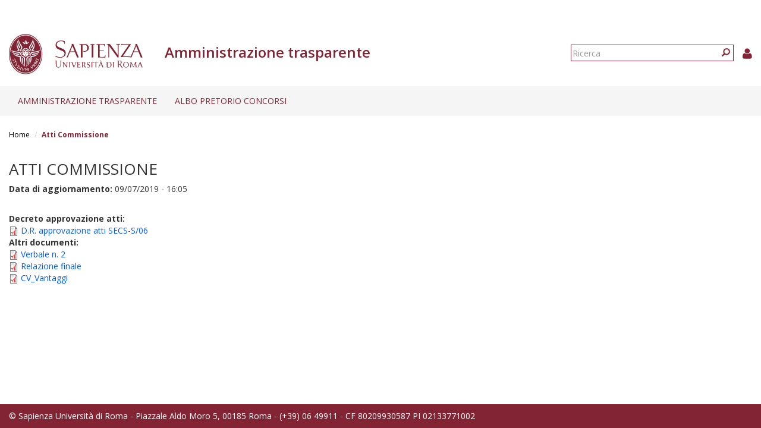

--- FILE ---
content_type: text/html; charset=utf-8
request_url: https://web.uniroma1.it/trasparenza/atti-commissione-317
body_size: 5824
content:
<!DOCTYPE html>
<html lang="it" dir="ltr" prefix="content: http://purl.org/rss/1.0/modules/content/ dc: http://purl.org/dc/terms/ foaf: http://xmlns.com/foaf/0.1/ og: http://ogp.me/ns# rdfs: http://www.w3.org/2000/01/rdf-schema# sioc: http://rdfs.org/sioc/ns# sioct: http://rdfs.org/sioc/types# skos: http://www.w3.org/2004/02/skos/core# xsd: http://www.w3.org/2001/XMLSchema#">
  <head>
    <link rel="profile" href="http://www.w3.org/1999/xhtml/vocab" />
    <link type="text/css" rel="stylesheet" href="https://cdn.jsdelivr.net/npm/@unicorn-fail/drupal-bootstrap-styles@0.0.2/dist/3.3.1/7.x-3.x/drupal-bootstrap.css" media="all">
    <meta charset="utf-8">
    <meta name="viewport" content="width=device-width, initial-scale=1.0">
    <meta http-equiv="X-UA-Compatible" content="IE=edge">
    <meta http-equiv="Content-Type" content="text/html; charset=utf-8" />
<meta name="Generator" content="Drupal 7 (http://drupal.org)" />
<link rel="canonical" href="/trasparenza/atti-commissione-317" />
<link rel="shortlink" href="/trasparenza/node/143874" />
<link rel="shortcut icon" href="https://web.uniroma1.it/trasparenza/sites/all/themes/sapienza_trasparenza/favicon.ico" type="image/vnd.microsoft.icon" />
    <title>Atti Commissione | Amministrazione trasparente</title>
    <link rel="stylesheet" href="https://fonts.googleapis.com/css?family=Open+Sans:400,300,600,700,800">
    <link rel="stylesheet" href="https://netdna.bootstrapcdn.com/font-awesome/4.0.3/css/font-awesome.css">
    <link type="text/css" rel="stylesheet" href="https://web.uniroma1.it/trasparenza/sites/default/files/css/css_xIzfuWF89jCjVEDjzP69ss4Q1YsRvJGv3p4H1kEX8RU.css" media="all" />
<link type="text/css" rel="stylesheet" href="https://web.uniroma1.it/trasparenza/sites/default/files/css/css_cgqMfYyjYd4iI6eEUZHPHwsybuOwXpq-oAmpFj5AcuM.css" media="all" />
<link type="text/css" rel="stylesheet" href="https://web.uniroma1.it/trasparenza/sites/default/files/css/css_qHDs8b3A7Lkh9C-2Yw4QN2TFSAAo8UEZIOMy9PAmmCc.css" media="all" />
<link type="text/css" rel="stylesheet" href="https://web.uniroma1.it/trasparenza/sites/default/files/css/css_2gJRwRd5V1l3eUzCsaWzyI0r5g0-Lir9FRPN1HYC4gI.css" media="all" />
<link type="text/css" rel="stylesheet" href="https://cdn.jsdelivr.net/npm/bootstrap@3.3.7/dist/css/bootstrap.min.css" media="all" />
<link type="text/css" rel="stylesheet" href="https://web.uniroma1.it/trasparenza/sites/default/files/css/css___vlNVmYSJYJ9eqpaMdrLT6p6kxwwrG9XKGTUlS6cz8.css" media="all" />
    <!-- HTML5 element support for IE6-8 -->
    <!--[if lt IE 9]>
      <script src="https://cdn.jsdelivr.net/html5shiv/3.7.3/html5shiv-printshiv.min.js"></script>
    <![endif]-->
    <script src="https://web.uniroma1.it/trasparenza/sites/all/modules/jquery_update/replace/jquery/1.7/jquery.min.js?v=1.7.2"></script>
<script src="https://web.uniroma1.it/trasparenza/misc/jquery-extend-3.4.0.js?v=1.7.2"></script>
<script src="https://web.uniroma1.it/trasparenza/misc/jquery-html-prefilter-3.5.0-backport.js?v=1.7.2"></script>
<script src="https://web.uniroma1.it/trasparenza/misc/jquery.once.js?v=1.2"></script>
<script src="https://web.uniroma1.it/trasparenza/misc/drupal.js?t34unj"></script>
<script src="https://web.uniroma1.it/trasparenza/sites/all/modules/jquery_dollar/jquery_dollar.js?t34unj"></script>
<script src="https://web.uniroma1.it/trasparenza/sites/all/modules/jquery_update/replace/ui/ui/minified/jquery.ui.core.min.js?v=1.10.2"></script>
<script src="https://web.uniroma1.it/trasparenza/sites/all/modules/jquery_update/replace/ui/ui/minified/jquery.ui.widget.min.js?v=1.10.2"></script>
<script src="https://web.uniroma1.it/trasparenza/sites/all/modules/jquery_update/replace/ui/ui/minified/jquery.ui.accordion.min.js?v=1.10.2"></script>
<script src="https://web.uniroma1.it/trasparenza/misc/ajax.js?v=7.80"></script>
<script src="https://web.uniroma1.it/trasparenza/sites/all/modules/jquery_update/js/jquery_update.js?v=0.0.1"></script>
<script src="https://cdn.jsdelivr.net/npm/bootstrap@3.3.7/dist/js/bootstrap.js"></script>
<script src="https://web.uniroma1.it/trasparenza/sites/all/modules/jquery_ui_filter/jquery_ui_filter.js?t34unj"></script>
<script src="https://web.uniroma1.it/trasparenza/sites/all/modules/button_field/js/button_field.ajax.js?t34unj"></script>
<script src="https://web.uniroma1.it/trasparenza/sites/all/modules/pms/js/prevent_multiple_submit.js?t34unj"></script>
<script src="https://web.uniroma1.it/trasparenza/sites/default/files/languages/it_CN9iLcSBInJ2W4crH02hDaS5TSiEWIQuCwfXS5mR4w8.js?t34unj"></script>
<script src="https://web.uniroma1.it/trasparenza/sites/all/libraries/colorbox/jquery.colorbox-min.js?t34unj"></script>
<script src="https://web.uniroma1.it/trasparenza/sites/all/modules/colorbox/js/colorbox.js?t34unj"></script>
<script src="https://web.uniroma1.it/trasparenza/sites/all/modules/colorbox/styles/default/colorbox_style.js?t34unj"></script>
<script src="https://web.uniroma1.it/trasparenza/sites/all/modules/colorbox/js/colorbox_load.js?t34unj"></script>
<script src="https://web.uniroma1.it/trasparenza/sites/all/modules/image_caption/image_caption.min.js?t34unj"></script>
<script src="https://web.uniroma1.it/trasparenza/sites/all/modules/jquery_ui_filter/accordion/jquery_ui_filter_accordion.js?t34unj"></script>
<script src="https://web.uniroma1.it/trasparenza/sites/all/modules/extlink/js/extlink.js?t34unj"></script>
<script src="https://web.uniroma1.it/trasparenza/sites/all/themes/bootstrap/js/misc/_progress.js?v=7.80"></script>
<script src="https://web.uniroma1.it/trasparenza/sites/all/modules/colorbox_node/colorbox_node.js?t34unj"></script>
<script src="https://web.uniroma1.it/trasparenza/sites/all/themes/sapienza_trasparenza/js/libraries/css3-mediaqueries.js?t34unj"></script>
<script src="https://web.uniroma1.it/trasparenza/sites/all/themes/sapienza_trasparenza/js/libraries/html5shiv.min.js?t34unj"></script>
<script src="https://web.uniroma1.it/trasparenza/sites/all/themes/sapienza_trasparenza/js/libraries/jquery.matchHeight-min.js?t34unj"></script>
<script src="https://web.uniroma1.it/trasparenza/sites/all/themes/sapienza_trasparenza/js/libraries/jquery.browser.min.js?t34unj"></script>
<script src="https://web.uniroma1.it/trasparenza/sites/all/themes/sapienza_trasparenza/js/libraries/modernizr.min.js?t34unj"></script>
<script src="https://web.uniroma1.it/trasparenza/sites/all/themes/sapienza_trasparenza/js/libraries/respond.js?t34unj"></script>
<script src="https://web.uniroma1.it/trasparenza/sites/all/themes/sapienza_trasparenza/js/compatibility.js?t34unj"></script>
<script src="https://web.uniroma1.it/trasparenza/sites/all/themes/sapienza_trasparenza/js/home.js?t34unj"></script>
<script src="https://web.uniroma1.it/trasparenza/sites/all/themes/sapienza_trasparenza/js/header.js?t34unj"></script>
<script src="https://web.uniroma1.it/trasparenza/sites/all/themes/bootstrap/js/misc/ajax.js?t34unj"></script>
<script>jQuery.extend(Drupal.settings, {"basePath":"\/trasparenza\/","pathPrefix":"","ajaxPageState":{"theme":"sapienza_trasparenza","theme_token":"fYHPbWJrDOwYd9bqvWAFW8v2l6EYxTIQawHyK1o4FEA","jquery_version":"1.7","js":{"sites\/all\/themes\/bootstrap\/js\/bootstrap.js":1,"sites\/all\/modules\/jquery_update\/replace\/jquery\/1.7\/jquery.min.js":1,"misc\/jquery-extend-3.4.0.js":1,"misc\/jquery-html-prefilter-3.5.0-backport.js":1,"misc\/jquery.once.js":1,"misc\/drupal.js":1,"sites\/all\/modules\/jquery_dollar\/jquery_dollar.js":1,"sites\/all\/modules\/jquery_update\/replace\/ui\/ui\/minified\/jquery.ui.core.min.js":1,"sites\/all\/modules\/jquery_update\/replace\/ui\/ui\/minified\/jquery.ui.widget.min.js":1,"sites\/all\/modules\/jquery_update\/replace\/ui\/ui\/minified\/jquery.ui.accordion.min.js":1,"misc\/ajax.js":1,"sites\/all\/modules\/jquery_update\/js\/jquery_update.js":1,"https:\/\/cdn.jsdelivr.net\/npm\/bootstrap@3.3.7\/dist\/js\/bootstrap.js":1,"sites\/all\/modules\/jquery_ui_filter\/jquery_ui_filter.js":1,"sites\/all\/modules\/button_field\/js\/button_field.ajax.js":1,"sites\/all\/modules\/pms\/js\/prevent_multiple_submit.js":1,"public:\/\/languages\/it_CN9iLcSBInJ2W4crH02hDaS5TSiEWIQuCwfXS5mR4w8.js":1,"sites\/all\/libraries\/colorbox\/jquery.colorbox-min.js":1,"sites\/all\/modules\/colorbox\/js\/colorbox.js":1,"sites\/all\/modules\/colorbox\/styles\/default\/colorbox_style.js":1,"sites\/all\/modules\/colorbox\/js\/colorbox_load.js":1,"sites\/all\/modules\/image_caption\/image_caption.min.js":1,"sites\/all\/modules\/jquery_ui_filter\/accordion\/jquery_ui_filter_accordion.js":1,"sites\/all\/modules\/extlink\/js\/extlink.js":1,"sites\/all\/themes\/bootstrap\/js\/misc\/_progress.js":1,"sites\/all\/modules\/colorbox_node\/colorbox_node.js":1,"sites\/all\/themes\/sapienza_trasparenza\/js\/libraries\/css3-mediaqueries.js":1,"sites\/all\/themes\/sapienza_trasparenza\/js\/libraries\/html5shiv.min.js":1,"sites\/all\/themes\/sapienza_trasparenza\/js\/libraries\/jquery.matchHeight-min.js":1,"sites\/all\/themes\/sapienza_trasparenza\/js\/libraries\/jquery.browser.min.js":1,"sites\/all\/themes\/sapienza_trasparenza\/js\/libraries\/modernizr.min.js":1,"sites\/all\/themes\/sapienza_trasparenza\/js\/libraries\/respond.js":1,"sites\/all\/themes\/sapienza_trasparenza\/js\/compatibility.js":1,"sites\/all\/themes\/sapienza_trasparenza\/js\/home.js":1,"sites\/all\/themes\/sapienza_trasparenza\/js\/header.js":1,"sites\/all\/themes\/bootstrap\/js\/misc\/ajax.js":1},"css":{"modules\/system\/system.base.css":1,"misc\/ui\/jquery.ui.core.css":1,"misc\/ui\/jquery.ui.theme.css":1,"misc\/ui\/jquery.ui.accordion.css":1,"sites\/all\/modules\/colorbox_node\/colorbox_node.css":1,"sites\/all\/modules\/date\/date_api\/date.css":1,"sites\/all\/modules\/date\/date_popup\/themes\/datepicker.1.7.css":1,"modules\/field\/theme\/field.css":1,"modules\/node\/node.css":1,"sites\/all\/modules\/extlink\/css\/extlink.css":1,"sites\/all\/modules\/views\/css\/views.css":1,"sites\/all\/modules\/media\/modules\/media_wysiwyg\/css\/media_wysiwyg.base.css":1,"sites\/all\/modules\/colorbox\/styles\/default\/colorbox_style.css":1,"sites\/all\/modules\/ctools\/css\/ctools.css":1,"sites\/all\/modules\/addtoany\/addtoany.css":1,"https:\/\/cdn.jsdelivr.net\/npm\/bootstrap@3.3.7\/dist\/css\/bootstrap.min.css":1,"sites\/all\/themes\/sapienza_trasparenza\/css\/style.css":1,"sites\/all\/themes\/sapienza_trasparenza\/css\/header.css":1,"sites\/all\/themes\/sapienza_trasparenza\/css\/page.css":1,"sites\/all\/themes\/sapienza_trasparenza\/css\/sidebars.css":1,"sites\/all\/themes\/sapienza_trasparenza\/css\/news.css":1,"sites\/all\/themes\/sapienza_trasparenza\/css\/hero.css":1,"sites\/all\/themes\/sapienza_trasparenza\/css\/footer.css":1,"sites\/all\/themes\/sapienza_trasparenza\/css\/modules.css":1,"sites\/all\/themes\/sapienza_trasparenza\/css\/search.css":1}},"colorbox":{"opacity":"0.85","current":"{current} of {total}","previous":"\u00ab Prev","next":"Next \u00bb","close":"Chiudi","maxWidth":"98%","maxHeight":"98%","fixed":true,"mobiledetect":true,"mobiledevicewidth":"480px","specificPagesDefaultValue":"admin*\nimagebrowser*\nimg_assist*\nimce*\nnode\/add\/*\nnode\/*\/edit\nprint\/*\nprintpdf\/*\nsystem\/ajax\nsystem\/ajax\/*"},"jQueryUiFilter":{"disabled":0,"accordionHeaderTag":"h3","accordionOptions":{"active":"false","animated":"slide","autoHeight":"true","clearStyle":"false","collapsible":"true","event":"click","scrollTo":0,"history":"false"}},"urlIsAjaxTrusted":{"\/trasparenza\/atti-commissione-317":true},"extlink":{"extTarget":0,"extClass":0,"extLabel":"(link is external)","extImgClass":0,"extIconPlacement":"append","extSubdomains":1,"extExclude":"","extInclude":"","extCssExclude":"","extCssExplicit":"","extAlert":0,"extAlertText":"This link will take you to an external web site. We are not responsible for their content.","mailtoClass":"mailto","mailtoLabel":"(link sends e-mail)","extUseFontAwesome":false},"colorbox_node":{"width":"600px","height":"600px"},"bootstrap":{"anchorsFix":"0","anchorsSmoothScrolling":"0","formHasError":1,"popoverEnabled":1,"popoverOptions":{"animation":1,"html":0,"placement":"right","selector":"","trigger":"click","triggerAutoclose":1,"title":"","content":"","delay":0,"container":"body"},"tooltipEnabled":1,"tooltipOptions":{"animation":1,"html":0,"placement":"auto left","selector":"","trigger":"hover focus","delay":0,"container":"body"}}});</script>
  </head>
  <body class="navbar-is-fixed-top html not-front not-logged-in no-sidebars page-node page-node-143874 node-type-documenti-ssd-struttura">
    <div id="skip-link">
      <a href="#main-content" class="element-invisible element-focusable">Salta al contenuto principale</a>
    </div>
        <header id="navbar" role="banner" class="navbar navbar-fixed-top navbar-default">
  <div class="container-fluid">

              <div class="region region-header-top">
    <section id="block-block-33" class="block block-block clearfix">

      
  <style type="text/css">
.feed-icon {
 margin-bottom: 50px;
}
</style>
</section>
  </div>
    
    <div class="navbar-header">

              <a href="https://www.uniroma1.it/it/">
          <img class="logo pull-left" src="https://web.uniroma1.it/trasparenza/sites/all/themes/sapienza_trasparenza/logo.png" alt="Uniroma 1" />
        </a>
      
              <h1 class="name navbar-brand">Amministrazione trasparente</h1>
      
                <div class="region region-header-title">
    <section id="block-sapienza-trasparenza-admin-sapienza-trasparenza-userinfo" class="block block-sapienza-trasparenza-admin clearfix">

      
  <a href="/trasparenza/user"><i class="fa fa-user"></i></a>
</section>
<section id="block-search-form" class="block block-search clearfix">

      
  <form class="form-search content-search" action="/trasparenza/atti-commissione-317" method="post" id="search-block-form" accept-charset="UTF-8"><div><div>
      <h2 class="element-invisible">Form di ricerca</h2>
    <div class="input-group"><input title="Inserisci i termini da cercare." placeholder="Ricerca" class="form-control form-text" type="text" id="edit-search-block-form--2" name="search_block_form" value="" size="15" maxlength="128" /><span class="input-group-btn"><button type="submit" class="btn btn-primary"><span class="icon glyphicon glyphicon-search" aria-hidden="true"></span>
</button></span></div><div class="form-actions form-wrapper form-group" id="edit-actions"><button class="element-invisible btn btn-primary form-submit" type="submit" id="edit-submit" name="op" value="Ricerca">Ricerca</button>
</div><input type="hidden" name="form_build_id" value="form-7M9Oup9W6Sb3e3qr8XtGEpbqGX7_QsmCeEa8mrTNBcc" />
<input type="hidden" name="form_id" value="search_block_form" />
</div>
</div></form>
</section>
  </div>
      
      
              <button type="button" class="navbar-toggle" data-toggle="collapse" data-target="#navbar-collapse">
          <span class="sr-only">Toggle navigation</span>
          <span class="icon-bar"></span>
          <span class="icon-bar"></span>
          <span class="icon-bar"></span>
        </button>
          </div>
          <div class="navbar-collapse collapse" id="navbar-collapse">
        <nav role="navigation">
                      <ul class="menu nav navbar-nav"><li class="first expanded dropdown"><a href="/trasparenza/home-0" title="Home page" class="dropdown-toggle" data-toggle="dropdown">Amministrazione trasparente <span class="caret"></span></a><ul class="dropdown-menu"><li class="first collapsed"><a href="/trasparenza/consulenti-e-collaboratori" title="Consulenti e collaboratori">Consulenti e Collaboratori</a></li>
<li class="leaf"><a href="/trasparenza/bandi_trasparenza" title="">Bandi di concorso</a></li>
<li class="collapsed"><a href="/trasparenza/opere-pubbliche" title="Opere pubbliche">Opere pubbliche</a></li>
<li class="last collapsed"><a href="/trasparenza/altri-contenuti" title="Altri contenuti">Altri contenuti</a></li>
</ul></li>
<li class="last expanded dropdown"><a href="/trasparenza/albo-pretorio" class="dropdown-toggle" data-toggle="dropdown">Albo pretorio concorsi <span class="caret"></span></a><ul class="dropdown-menu"><li class="first leaf"><a href="/trasparenza/verifiche_preliminari" title="">Verifiche preliminari</a></li>
<li class="leaf"><a href="/trasparenza/bandi-personale-docente">Personale docente</a></li>
<li class="collapsed"><a href="/trasparenza/bandi-personale-tecnico-amministrativo">Personale tecnico amministrativo</a></li>
<li class="leaf"><a href="/trasparenza/bandi_concorso_ar/70" title="">Assegni di ricerca</a></li>
<li class="leaf"><a href="/trasparenza/bandi_concorso_docenti/2789" title="">Contratti di ricerca D.D. MUR n. 47 del 20.02.2025</a></li>
<li class="leaf"><a href="/trasparenza/bandi_concorso_docenti/2791" title="">Contratti di ricerca</a></li>
<li class="leaf"><a href="/trasparenza/bandi_concorso_incarichi/67%2B68%2B72%2B65" title="">Incarichi di collaborazione esterna</a></li>
<li class="leaf"><a href="/trasparenza/bandi-incarichi-di-docenza" title="">Incarichi di docenza</a></li>
<li class="leaf"><a href="/trasparenza/bandi_concorso_docenti/2798" title="">Incarichi di ricerca</a></li>
<li class="leaf"><a href="/trasparenza/bandi_concorso_docenti/2797" title="">Incarichi post-doc</a></li>
<li class="last collapsed"><a href="/trasparenza/bandi_concorso_borse/1136%2B1137%2B1138%2B1139%2B1140%2B1141%2B1142%2B1143%2B1144%2B1145%2B1146%2B1147%2B69%2B71%2B73" title="">Borse di studio</a></li>
</ul></li>
</ul>                                      </nav>
      </div>
      </div>
</header>

<section>
  <div class="container-fluid">
        <a id="main-content"></a>
              </div>
</section>

  <section id="breadcrumb">
    <div class="container-fluid">
      <ol class="breadcrumb"><li><a href="/trasparenza/">Home</a></li>
<li class="active">Atti Commissione</li>
</ol>    </div>
  </section>

  <section id="tabs">
    <div class="container-fluid">
          </div>
  </section>



<div class="main-container container-fluid">
  <div class="row">

    
    <section class="col-md-12">
              <h2 class="title">Atti Commissione</h2>
              <div class="region region-content">
    <section id="block-views-e9976c3c104d76d006f4c6a3aa79fe5f" class="block block-views clearfix">

      
  <div class="view view-blocco-con-data-aggiornamento-nodo view-id-blocco_con_data_aggiornamento_nodo view-display-id-block view-dom-id-f95e254a7701cc6b776c512dd8d206d4">
        
  
  
      <div class="view-content">
        <div class="views-row views-row-1 views-row-odd views-row-first views-row-last">
      
  <div class="views-field views-field-changed">    <strong class="views-label views-label-changed">Data di aggiornamento: </strong>    <span class="field-content">09/07/2019 - 16:05</span>  </div>  </div>
    </div>
  
  
  
  
  
  
</div>
</section>
<section id="block-system-main" class="block block-system clearfix">

      
  <article id="node-143874" class="node node-documenti-ssd-struttura clearfix"  about="/trasparenza/atti-commissione-317" typeof="sioc:Item foaf:Document">
      <header>
                    <span property="dc:title" content="Atti Commissione" class="rdf-meta element-hidden"></span>            </header>
    <div class="field field-name-field-decreto-appr-atti-docenti field-type-file field-label-above"><div class="field-label">Decreto approvazione atti:&nbsp;</div><div class="field-items"><div class="field-item even"><span class="file"><img class="file-icon" alt="PDF icon" title="application/pdf" src="/trasparenza/modules/file/icons/application-pdf.png" /> <a href="https://web.uniroma1.it/trasparenza/sites/default/files/D.R.%20%20approv%20atti%20SECS-S%2006%20PO_0.pdf" type="application/pdf; length=256955" title="D.R.  approv atti SECS-S 06 PO.pdf">D.R. approvazione atti SECS-S/06 </a></span></div></div></div><div class="field field-name-field-altri-documenti field-type-file field-label-above"><div class="field-label">Altri documenti:&nbsp;</div><div class="field-items"><div class="field-item even"><span class="file"><img class="file-icon" alt="PDF icon" title="application/pdf" src="/trasparenza/modules/file/icons/application-pdf.png" /> <a href="https://web.uniroma1.it/trasparenza/sites/default/files/Verbale%202%20SECS-S%2006_0.pdf" type="application/pdf; length=395500" title="Verbale 2 SECS-S 06.pdf">Verbale n. 2</a></span></div><div class="field-item odd"><span class="file"><img class="file-icon" alt="PDF icon" title="application/pdf" src="/trasparenza/modules/file/icons/application-pdf.png" /> <a href="https://web.uniroma1.it/trasparenza/sites/default/files/Relazione%20Finale%20SECS-S%2006_7.pdf" type="application/pdf; length=392514" title="Relazione Finale SECS-S 06.pdf">Relazione finale</a></span></div><div class="field-item even"><span class="file"><img class="file-icon" alt="PDF icon" title="application/pdf" src="/trasparenza/modules/file/icons/application-pdf.png" /> <a href="https://web.uniroma1.it/trasparenza/sites/default/files/CV_Vantaggi_4.pdf" type="application/pdf; length=826623" title="CV_Vantaggi.pdf">CV_Vantaggi</a></span></div></div></div>    </article>

</section>
  </div>
    </section>

    
  </div>
</div>





  <section id="credits">
      <div class="container-fluid">
                    <div class="region region-credits-main">
    <section id="block-block-29" class="block block-block clearfix">

      
  <span style="color: #fff;">© Sapienza Università di Roma - Piazzale Aldo Moro 5, 00185 Roma - (+39) 06 49911 - CF 80209930587 PI 02133771002</span>
</section>
<section id="block-block-31" class="block block-block clearfix">

      
  <script type="text/javascript">
  var _paq = window._paq = window._paq||[];
  /* tracker methods like "setCustomDimension" should be called before "trackPageView" */
  _paq.push(['trackPageView']);
  _paq.push(['enableLinkTracking']);
  (function() {
    var u="https://ingestion.webanalytics.italia.it/";
    _paq.push(['setTrackerUrl', u+'matomo.php']);
    _paq.push(['setSiteId', 'BEpD12wqyL']);
    var d=document, g=d.createElement('script'), s=d.getElementsByTagName('script')[0];
    g.type='text/javascript'; g.async=true; g.src=u+'matomo.js'; s.parentNode.insertBefore(g,s);
  })();
</script>
<!-- End Matomo Code -->
</section>
  </div>
                <div class="row">
                            </div>
      </div>
  </section>
    <script src="https://web.uniroma1.it/trasparenza/sites/all/themes/bootstrap/js/bootstrap.js?t34unj"></script>
  </body>
</html>
